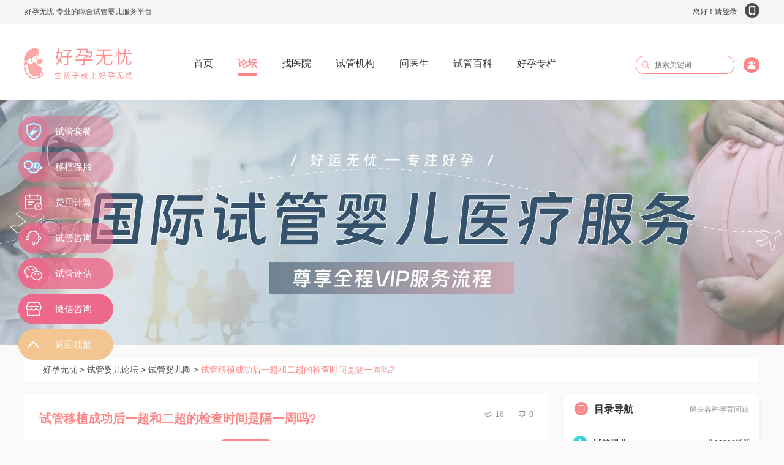

--- FILE ---
content_type: text/html;charset=utf-8
request_url: http://www.haoyunwuyou.com/forum/view-k0wede.html
body_size: 11376
content:
<!DOCTYPE html>
<html>
<head>
  <meta charset="utf-8" />
    <title>试管移植成功后一超和二超的检查时间是隔一周吗? - 好孕无忧</title>
  <meta name="keywords" content="试管一超,试管二超">
  <meta name="description" content="问题描述：本人是做试管婴儿怀的孕，当时试管移植后过了一段时间去医院做了一超检查，发现有孕囊，现在在家等着去做二超，我忘记上次医生说的什么时候了，所以想问问一超和二超的检查时间是隔一周吗?有知道的姐妹告">
  <meta http-equiv="X-UA-Compatible" content="IE=edge">
  <meta name="viewport" content="width=device-width,initial-scale=1,minimum-scale=1,maximum-scale=1,user-scalable=no" />
  <meta name="applicable-device" content="pc,mobile">
  <link rel="stylesheet" href="/static/css/base.css">
  <link rel="stylesheet" href="/static/swiper/swiper.min.css">
  <link rel="stylesheet" href="/static/layui/css/layui.css">
  
    <link rel="stylesheet" href="/static/css/forum.css">
    <style>
        .guide {
            margin-top: 20px;
        }
        @media screen and (max-width: 768px){
            .modular11 {
                display: none;
            }
        }
        .article_text a {
            color: #FF8686;
        }
    </style>

</head>
<body>
  <div class="container">
    <!--        头部-->
    <header>
      <div class="head_top clearfix w1200">
        <div class="fl">好孕无忧-专业的综合试管婴儿服务平台</div>
        <div class="fr">
          <a class="hover">您好！请登录
            <i></i>
          </a>
        </div>
      </div>
    </header>
    <!--        手机端头部-->
    <div class="ph-header">
      <div class="ph-nav clearfix ph-padding">
        <div class="ph-logo"></div>
        <div class="ph-serch-input" style="display: none;">
          <form action="/search/index">
            <input name="keywords" class="search-box" type="search" placeholder="请输入搜索内容" id="search">
          </form>
        </div>
        <div class="ph-nav-serch clearfix">
          <a class="ph-serch"></a>
          <span class="ph-demo"></span>
        </div>
      </div>
    </div>
    <!--        轮播和导航栏-->
    <div class="banner">
      <div class="nav w1200 clearfix">
        <div class="logo fl w_img">
          <img src="/static/icon/logo.png" alt="好孕无忧">
        </div>
        <div class="nav_list fl">
          <ul class="category">
            <li class="filter active">
              <a href="/">首页</a>
            </li>
            <li class="filter">
              <a href="/forum/" title="试管婴儿论坛">论坛</a>
            </li>
            <li class="filter">
              <a href="/hospital/"title="试管婴儿医院">找医院</a>
            </li>
            <li class="filter">
              <a href="/tuberank/" title="试管婴儿机构">试管机构</a>
            </li>
            <li class="filter">
              <a href="/ask/" title="试管医生">问医生</a>
            </li>
            <li class="filter">
              <a href="/bk/" title="试管百科">试管百科</a>
            </li>
            <li class="filter">
              <div class="menu-item">
                <a  title="好孕专栏">好孕专栏</a>
                <ul class="hover-menu">
                  <li><a href="/cost/">试管费用</a></li>
                  <li><a href="/topic/">好孕话题</a></li>
                  <li><a href="/tools/">好孕工具</a></li>
                  <li><a href="/bk/wiki-1-1/">好孕食谱</a></li>
                  <li><a href="/sitemap.html">全站导航</a></li>
                </ul>
              </div>
            </li>
          </ul>
        </div>
        <div class="search relative fr">
          <input type="text" class="search-box" placeholder="搜索关键词">
          <i></i>
          <span>
            <a href=""></a>
          </span>
        </div>
      </div>
      
      <div class="swiper-container-index-banner swiper-container-outer-banner swiper-list-banner">
        <div class="swiper-wrapper">
          
        <div class="swiper-slide"><a target="_blank" rel="nofollow" href="/53kf/?fourm-banner-ad"><img src="http://file.haoyunwuyou.com/32f6e667c937d95ab0baccb18f2e78338a1eb.jpg"></a></div>

        </div>
      </div>
    </div>
    <!--        主体-->
    
    <div class="content w1200">
        <div class="guide border-style-main"><a href="/">好孕无忧</a> > <a href="/forum/">试管婴儿论坛</a> > <a href="/forum/shiguan-1-1/">试管婴儿圈</a> > <span>试管移植成功后一超和二超的检查时间是隔一周吗?</span></div>
        <div class="forum_list_content ph-padding clearfix">
            <div class="forum_list_left forum_detail_left fl">
                <div class="article_box">
                    <div class="article">
                        <div class="article_title clearfix">
                            <h1 class="fl">试管移植成功后一超和二超的检查时间是隔一周吗?</h1>
                            <div class="fr">
                                <span><img src="/static/icon/168.png" alt="浏览量">16</span>
                                <span><img src="/static/icon/167.png" alt="评论">0</span>
                            </div>
                        </div>
                        <div class="article_info">
                            <div class="article_tag"> </div>
                            <div class="article_time">
                                <span>发表于  2024-03-28 11:01:28</span>
                                <span>来源：试管婴儿圈</span>
                                <a href="/forum/shiguan-1-1/" rel="nofollow">+进入圈子</a>
                            </div>
                        </div>
                        <div class="article_text">
                            <p><strong>问题描述：</strong>本人是<a href="http://www.haoyunwuyou.com/">做试管婴儿</a>怀的孕，当时<a href="http://www.haoyunwuyou.com/bk/view-n2vo5e.html">试管移植</a>后过了一段时间去医院做了一超检查，发现有<a href="http://www.haoyunwuyou.com/topic/index-klxzdk.html">孕囊</a>，现在在家等着去做二超，我忘记上次医生说的什么时候了，所以想问问一超和二超的检查时间是隔一周吗?有知道的姐妹告诉一下。</p><p><strong>最佳回答：</strong>不是的，第一次<a href="http://www.haoyunwuyou.com/bk/view-k1w96z.html">B超</a>检查的时间在移植后22~26天，第二次B超时间在移植后35~42天，实际上，这个间隔时间会根据患者的具体情况和医生的建议来确定，患者在接受试管移植后，应保持积极的心态，遵循医生的指导，定期进行超声检查和其他必要的检查，以确保胚胎的健康发育。同时，也要注意保持良好的生活习惯和心态，为胚胎的着床和发育创造一个良好的环境。</p><p style="text-align:center"><img src="http://file.haoyunwuyou.com/44be246d844f9e260134ffcb563b69e4ded41.png"  alt="B超可评估胎儿发育情况"/></p><p>试管婴儿的治疗步骤包括术前检查、进周治疗、<a href="http://www.haoyunwuyou.com/bk/view-n2vo5e.html">胚胎移植</a>、验孕等一系列连续的过程，一般患者成功怀孕之后就会按照正常的产检方式进行检查。但是试管移植后检查时间与正常产检有所区别，这是因为试管移植后能比较准确的知道怀孕的具体时间。以下是一超二炒的检查时间参考：</p><p>1、一超检查：移植后22~26天，本次检查主要看孕囊着床的位置是否正确，判断是<a href="http://www.haoyunwuyou.com/bk/view-k3rxm5.html">宫外孕</a>还是宫内孕，同时检查患者是否存在<a href="http://www.haoyunwuyou.com/bk/view-k1wdlv.html">卵巢过度刺激综合征</a>。</p><p>2、二超检查移：植后30-35天，本次检查主要看孕囊、胎芽的发育是否正常，同时查看宫内是否积血，如果检查出多胎妊娠可能要减胎。</p><p>需要注意的是，超声检查并不是唯一的评估手段。在试管移植成功后，医生还会结合患者的血液检查、症状观察等多种手段来综合评估胚胎的发育状况。因此，患者在接受试管移植后，应积极配合医生的治疗方案，按照医生的建议进行检查和治疗。</p>                        </div>
                        <div class="article_handle clearfix">
                            <span><img src="/static/icon/172.png" alt="回复"> 回复</span>
                            <span><img src="/static/icon/173.png" alt="收藏"> 收藏</span>
                            <span><img src="/static/icon/171.png" alt="点赞"> 255</span>
                        </div>
                        <div class="article_next clearfix">
                            <div class="fl">上一贴：<a href="/forum/view-kr1291.html">高龄女性染色体有问题做第三代试管一般几次才能成功?</a></div><div class="fr">下一贴：<a href="/forum/view-n98ed7.html">d2聚体偏高数值为0.69mg/L对试管移植有影响吗？</a></div>                        </div>
                        <div class="detail_tags ph-padding">
                            相关标签：
                                                            <a href="/tags/list-n9yy2g.html" class="hover"><h4>试管一超</h4></a>
                                                            <a href="/tags/list-kjzzen.html" class="hover"><h4>试管二超</h4></a>
                                                    </div>
                        <div class="article_ad">
                            <a target="_blank" rel="nofollow" href="/53kf/?forum-neirong-dibu-banner">
    <p>海外试管优惠活动中，点击查看最低报价</p>
    <img src="http://file.haoyunwuyou.com/cb3861550609c0020bd5be4d46bacbd742901.png">
</a>
                        </div>

                    </div>
                </div>
                <div class="detail_discuss">
                    <div class="nurture_baiKe_title">
                        <div class="nurture_baiKe_title_left">
                            <div class="in_block"><h3>讨论群</h3></div> <span class="in_block in_span">是心得，是建议，更是试管婴儿攻略</span>
                        </div>
                    </div>
                    <div class="detail_cards article_cards">
                        <ul class="clearfix">
                            <li class="clearfix fl">
                                <div class="clearfix card_div">
                                    <div class="cards_left w_img fl">
                                        <img src="/static/img/ad.png">
                                    </div>
                                    <div class="cards_right fr">
                                        <a href="https://tb.53kf.com/code/client/da58bdece25e67817834064045c5688f8/1" class="hover text_rows" rel="nofollow">高龄/绝经试管助孕攻略群</a>
                                        <span>8912位姐妹</span>
                                    </div>
                                    <div class="cards_tag fr"><a href="https://tb.53kf.com/code/client/da58bdece25e67817834064045c5688f8/1" rel="nofollow">交流</a></div>
                                </div>
                            </li>
                            <li class="clearfix fl">
                                <div class="clearfix card_div">
                                    <div class="cards_left w_img fl">
                                        <img src="/static/img/ad.png">
                                    </div>
                                    <div class="cards_right fr">
                                        <a href="https://tb.53kf.com/code/client/da58bdece25e67817834064045c5688f8/1" class="hover text_rows" rel="nofollow">孕育/难孕三甲专家1对1咨询</a>
                                        <span>29912位姐妹</span>
                                    </div>
                                    <div class="cards_tag card_blue fr"><a href="https://tb.53kf.com/code/client/da58bdece25e67817834064045c5688f8/1" rel="nofollow">咨询</a></div>
                                </div>
                            </li>
                            <li class="clearfix fl">
                                <div class="clearfix card_div">
                                    <div class="cards_left w_img fl">
                                        <img src="/static/img/ad.png">
                                    </div>
                                    <div class="cards_right fr">
                                        <a href="https://tb.53kf.com/code/client/da58bdece25e67817834064045c5688f8/1" class="hover text_rows" rel="nofollow">先怀孕/后付款 不成功全额退</a>
                                        <span>29912位姐妹</span>
                                    </div>
                                    <div class="cards_tag card_orange fr"><a href="https://tb.53kf.com/code/client/da58bdece25e67817834064045c5688f8/1" rel="nofollow">咨询</a></div>
                                </div>
                            </li>
                            <li class="clearfix fl">
                                <div class="clearfix card_div">
                                    <div class="cards_left w_img fl">
                                        <img src="/static/img/ad.png">
                                    </div>
                                    <div class="cards_right fr">
                                        <a href="https://tb.53kf.com/code/client/da58bdece25e67817834064045c5688f8/1" class="hover text_rows" rel="nofollow">三代/四代试管助孕交流群</a>
                                        <span>29912位姐妹</span>
                                    </div>
                                    <div class="cards_tag fr"><a href="https://tb.53kf.com/code/client/da58bdece25e67817834064045c5688f8/1" rel="nofollow">交流</a></div>
                                </div>
                            </li>
                        </ul>
                    </div>
                </div>
                <div class="article_answer">
                    <div class="nurture_baiKe_title">
                        <div class="nurture_baiKe_title_left">
                            <div class="in_block"><h3>相关问题</h3></div>
                        </div>
                    </div>
                    <div class="article_answer_ul">
                        <div class="bottom-relate">
                            <ul class="">
                                                                    <li>
                                        <a href="/forum/view-nxlop1.html" class="hover text_row fl">第三代试管婴儿和二代试管婴儿：到底有啥不一样？</a>
                                    </li>
                                                                    <li>
                                        <a href="/forum/view-k1mrxz.html" class="hover text_row fl">不经中介去泰国做试管经验分享，自主试管的挑战与收获</a>
                                    </li>
                                                                    <li>
                                        <a href="/forum/view-nxloz3.html" class="hover text_row fl">国内大型助孕机构全解析：从选择到指南！</a>
                                    </li>
                                                                    <li>
                                        <a href="/forum/view-k68jr8.html" class="hover text_row fl">夹腿综合症会导致不孕不育吗？专业医生为你解读</a>
                                    </li>
                                                                    <li>
                                        <a href="/forum/view-nqq2v9.html" class="hover text_row fl">备孕期间能吃左氧氟沙星吗？医生来给你讲清楚</a>
                                    </li>
                                                                    <li>
                                        <a href="/forum/view-keqyvr.html" class="hover text_row fl">50岁还能做试管生小孩吗？专家为你揭秘高龄生育的真相</a>
                                    </li>
                                                                    <li>
                                        <a href="/forum/view-klq2z1.html" class="hover text_row fl">试管婴儿医院全攻略：如何选择与推荐</a>
                                    </li>
                                                                    <li>
                                        <a href="/forum/view-k7y5ol.html" class="hover text_row fl">签约做试管？这里告诉你哪里可以办！</a>
                                    </li>
                                                                    <li>
                                        <a href="/forum/view-kyejq5.html" class="hover text_row fl">女性内膜薄但是卵泡成熟能自怀上吗?</a>
                                    </li>
                                                                    <li>
                                        <a href="/forum/view-noq23l.html" class="hover text_row fl">1岁宝宝最佳作息时间表，睡眠安排奠定健康基础的关键</a>
                                    </li>
                                

                            </ul>
                        </div>
                    </div>
                </div>
                <div class="article_comment">
                    <div class="nurture_baiKe_title">
                        <div class="nurture_baiKe_title_left">
                            <div class="in_block"><h3>全部评论</h3></div>
                        </div>
                    </div>
                    <div class="article_comment_ul">
                        <div class="null_icon">
                            <div class="icon"></div>
							<p>帖子《试管移植成功后一超和二超的检查时间是隔一周吗?》</p>
                            <p>还没有评论哦，快来回复评论哟，马上抢占先机～</p>
                        </div>
                    </div>
                </div>
            </div>
            <div class="forum_list_right fr">
               <div class="catalogue">
                    <div class="catalogue_nav clearfix">
                        <div class="catalogue_left fl"><img src="/static/icon/163.png" alt="好孕无忧目录导航">目录导航</div>
                        <div class="catalogue_right fr">解决各种孕育问题</div>
                    </div>
                    <div class="catalogue_ul">
                        <li>
                            <a href="/forum/shiguan-1-1/" class="clearfix">
                                <div class="fl"><img src="/static/icon/156.png" alt="试管婴儿">试管婴儿</div>
                                <span class="fr">共99208话题</span>
                            </a>
                        </li>
                        <li>
                            <a href="/forum/beiyun-1-1/" class="clearfix">
                                <div class="fl"><img src="/static/icon/158.png" alt="备孕交流">备孕交流</div>
                                <span class="fr">共4741话题</span>
                            </a>
                        </li>
                        <li>
                            <a href="/forum/haoyun-1-1/" class="clearfix">
                                <div class="fl"><img src="/static/icon/159.png" alt="好孕妈妈">好孕妈妈</div>
                                <span class="fr">共14574话题</span>
                            </a>
                        </li>
                        <li>
                            <a href="/forum/nanyun-1-1/" class="clearfix">
                                <div class="fl"><img src="/static/icon/157.png" alt="难育难孕">难育难孕</div>
                                <span class="fr">共2712话题</span>
                            </a>
                        </li>
                        <li>
                            <a href="/forum/qinggan-1-1/" class="clearfix">
                                <div class="fl"><img src="/static/icon/160.png" alt="情感交流">情感交流</div>
                                <span class="fr">共2971话题</span>
                            </a>
                        </li>
                    </div>
                </div>
                <div class="forum_right_ad w_img">
                    <a target="_blank" rel="nofollow" href="/53kf/?forum-liebiao-yc-s"><img src="http://file.haoyunwuyou.com/738300aa67c87fa5dcf3025cc4e6a870a1288.jpg" alt="" /></a>
                </div>
                <div class="forum_right_read">
                    <div class="forum_right_read_title clearfix">
    <div class="fl"><h3>推荐阅读</h3></div>
    <div class="fr read_nav">
        <a class="active">文章</a>
        <a>问题</a>
        <a>讨论</a>
    </div>
</div>
<div class="forum_right_read_ul">
    <ul class="active">
                    <li class="clearfix">
                <a href="/bk/view-g4jqw2.html" class="hover text_row fl">贵阳试管婴儿医院全攻略：从选择到成功的贴心指南</a>
                <span class="fr"><img src="/static/icon/168.png">100</span>
            </li>
                    <li class="clearfix">
                <a href="/bk/view-g4jq42.html" class="hover text_row fl">促排针和降调针哪个疼?疼痛对比解析</a>
                <span class="fr"><img src="/static/icon/168.png">7</span>
            </li>
                    <li class="clearfix">
                <a href="/bk/view-n26o41.html" class="hover text_row fl">囊胚4CB：&ldquo;黑马&rdquo;称号的真相</a>
                <span class="fr"><img src="/static/icon/168.png">6</span>
            </li>
                    <li class="clearfix">
                <a href="/bk/view-k5z644.html" class="hover text_row fl">早产儿长大后一身病：疾病误区解析</a>
                <span class="fr"><img src="/static/icon/168.png">8</span>
            </li>
                    <li class="clearfix">
                <a href="/bk/view-npq651.html" class="hover text_row fl">上海前十妇幼医院：排名与指南</a>
                <span class="fr"><img src="/static/icon/168.png">6</span>
            </li>
                    <li class="clearfix">
                <a href="/bk/view-k8pj63.html" class="hover text_row fl">已生女宝的宝妈报喜怀孕症状?性别关联误区</a>
                <span class="fr"><img src="/static/icon/168.png">6</span>
            </li>
                    <li class="clearfix">
                <a href="/bk/view-gzljoj.html" class="hover text_row fl">打一针降调一个月后返院干嘛?核心目的解析</a>
                <span class="fr"><img src="/static/icon/168.png">7</span>
            </li>
                    <li class="clearfix">
                <a href="/bk/view-n95j4z.html" class="hover text_row fl">先见红与分娩难度：真相解析</a>
                <span class="fr"><img src="/static/icon/168.png">7</span>
            </li>
                    <li class="clearfix">
                <a href="/bk/view-kmq25l.html" class="hover text_row fl">囊胚男孩多?原理与认知澄清</a>
                <span class="fr"><img src="/static/icon/168.png">7</span>
            </li>
                    <li class="clearfix">
                <a href="/bk/view-kvlv38.html" class="hover text_row fl">卵泡张力欠佳怀孕后孩子健康吗?孕期检查很重要</a>
                <span class="fr"><img src="/static/icon/168.png">5</span>
            </li>
            </ul>
    <ul>
                    <li class="clearfix">
                <a href="/ask/detail-no28lm.html" class="hover text_row fl">医生，最接近母乳的奶粉是哪个品牌呀？想给宝宝选个最贴近母乳的，心里踏实点。</a>
                <span class="fr"><img src="/static/icon/168.png">14</span>
            </li>
                    <li class="clearfix">
                <a href="/ask/detail-krx5l1.html" class="hover text_row fl">医生，君乐宝优萃有机奶粉的优缺点有哪些呀？想给宝宝选这款，心里没底。</a>
                <span class="fr"><img src="/static/icon/168.png">43</span>
            </li>
                    <li class="clearfix">
                <a href="/ask/detail-kvv7wz.html" class="hover text_row fl">医生，为啥总听说怀男孩能更早测出来呀？身边好多人都这么说。</a>
                <span class="fr"><img src="/static/icon/168.png">14</span>
            </li>
                    <li class="clearfix">
                <a href="/ask/detail-kwrlmp.html" class="hover text_row fl">医生，听说男胎儿发育晚，会被误诊成女胎儿，这是真的吗？</a>
                <span class="fr"><img src="/static/icon/168.png">47</span>
            </li>
                    <li class="clearfix">
                <a href="/ask/detail-k36452.html" class="hover text_row fl">医生，避孕药哪个牌子最好最安全没副作用呀？想选个靠谱的，心里没底。</a>
                <span class="fr"><img src="/static/icon/168.png">19</span>
            </li>
                    <li class="clearfix">
                <a href="/ask/detail-k1r291.html" class="hover text_row fl">医生，金领冠和飞鹤奶粉哪个更好呀？给宝宝选奶粉太纠结了。</a>
                <span class="fr"><img src="/static/icon/168.png">48</span>
            </li>
                    <li class="clearfix">
                <a href="/ask/detail-nq2pmz.html" class="hover text_row fl">医生，移植囊胚当天可以多走路吗？怕活动多了影响着床。</a>
                <span class="fr"><img src="/static/icon/168.png">46</span>
            </li>
                    <li class="clearfix">
                <a href="/ask/detail-key3o2.html" class="hover text_row fl">医生，适合孕妇用的大牌口红有哪些呀？想选安全又提气色的。</a>
                <span class="fr"><img src="/static/icon/168.png">49</span>
            </li>
                    <li class="clearfix">
                <a href="/ask/detail-kl26xd.html" class="hover text_row fl">医生，保胎假国家规定多少天呀？怀孕后有点先兆流产，想了解下休假政策。</a>
                <span class="fr"><img src="/static/icon/168.png">42</span>
            </li>
                    <li class="clearfix">
                <a href="/ask/detail-k75x0q.html" class="hover text_row fl">医生，为啥 TCT 报告总是比 HPV 报告出得慢呀？两项一起做的，HPV 结果早拿到了。</a>
                <span class="fr"><img src="/static/icon/168.png">19</span>
            </li>
        
    </ul>
    <ul>
                    <li class="clearfix">
                <a href="/forum/view-k69393.html" class="hover text_row fl">50岁去泰国试管婴儿好吗，值不值得去</a>
                <span class="fr"><img src="/static/icon/168.png">7592</span>
            </li>
                    <li class="clearfix">
                <a href="/forum/view-kl8r1l.html" class="hover text_row fl">试管医院一般周六日的医生靠谱吗</a>
                <span class="fr"><img src="/static/icon/168.png">7750</span>
            </li>
                    <li class="clearfix">
                <a href="/forum/view-k501dz.html" class="hover text_row fl">试管失败医院有责任吗，试管失败责任在谁</a>
                <span class="fr"><img src="/static/icon/168.png">8040</span>
            </li>
                    <li class="clearfix">
                <a href="/forum/view-no64ox.html" class="hover text_row fl">囊胚4bc几乎是女孩，有事实依据吗？</a>
                <span class="fr"><img src="/static/icon/168.png">5590</span>
            </li>
                    <li class="clearfix">
                <a href="/forum/view-kwo9pr.html" class="hover text_row fl">卖精子合法吗，供精试管的精子买的吗</a>
                <span class="fr"><img src="/static/icon/168.png">7605</span>
            </li>
                    <li class="clearfix">
                <a href="/forum/view-kjjd7e.html" class="hover text_row fl">试管怀孕八个月还能上班吗，是不是可以休产假了？</a>
                <span class="fr"><img src="/static/icon/168.png">8690</span>
            </li>
                    <li class="clearfix">
                <a href="/forum/view-k0wp43.html" class="hover text_row fl">囊胚bc级什么意思，质量好与坏？</a>
                <span class="fr"><img src="/static/icon/168.png">5684</span>
            </li>
                    <li class="clearfix">
                <a href="/forum/view-no6470.html" class="hover text_row fl">试管823胚胎什么意思，是哪种等级的胚胎？</a>
                <span class="fr"><img src="/static/icon/168.png">5240</span>
            </li>
                    <li class="clearfix">
                <a href="/forum/view-n2r53m.html" class="hover text_row fl">治疗子宫肌瘤才能做试管婴儿吗，医生怎么说</a>
                <span class="fr"><img src="/static/icon/168.png">5756</span>
            </li>
                    <li class="clearfix">
                <a href="/forum/view-k0wpx3.html" class="hover text_row fl">试管怀孕能吃辣椒吗？怀孕后是否要忌辣？</a>
                <span class="fr"><img src="/static/icon/168.png">4752</span>
            </li>
        

    </ul>
</div>                </div>
                <div class="guide_tab">
    <div class="guide_tab_nav clearfix">
        <div class="active fl">试管指南</div>
        <div class="fr">案例库</div>
    </div>
    <div class="guide_tabList">
        <div class="guide_list active">
            <ul>
                <li><a href="/bk/view-k18r2v.html" title="试管婴儿的全部流程">试管流程</a></li>1895
                <li><a href="/bk/view-k3rz55.html" title="做试管婴儿的条件">试管条件</a></li>78
                <li><a href="/hospital/" title="试管婴儿医院">医院排行</a></li>
                <li><a href="/bk/view-nxm1xw.html" title="试管婴儿成功率">试管成功率</a></li>239
                <li><a href="/cost/" title="试管的费用大概多少钱">试管费用</a></li>1732
                <li><a href="/bk/view-nd964l.html" title="试管移植成功经验">试管移植</a></li>251
                <li><a href="/tuberank/" title="试管婴儿机构">试管机构</a></li>
                <li><a href="/bk/view-no6r5m.html" title="试管婴儿技术">技术优势</a></li>92
                <li><a href="/bk/view-nqo0v3.html">行程规划</a></li>
                <li><a href="/bk/view-ndv430.html" title="海外试管婴儿">海外试管</a></li>
                <li><a href="/bk/view-k17qyp.html" title="试管双胞胎">试管双胞胎</a></li>2840
                <li><a href="/forum/view-nxy9j1.html" title="试管婴儿能选性别吗">性别选择</a></li>
                <li><a href="/hospital/haiwai-103247-1/" title="泰国试管婴儿医院">泰国试管</a></li>
                <li><a href="/bk/view-nxyldq.html" title="第三代试管婴儿">三代试管</a></li>170
            </ul>
        </div>
        <div class="guide_list">
            <ul>
                <li><a href="/bk/view-gzz1xo.html" title="单身可以做试管婴儿吗">单身男女</a></li>
                <li><a href="/bk/view-g49701.html" title="同性可以做试管婴儿吗">同性家庭</a></li>
                <li><a href="/bk/view-krlpj4.html" title="拉拉试管婴儿">拉拉试管</a></li>
                <li><a href="/bk/view-k0w7ve.html">多囊卵巢</a></li>
                <li><a href="/topic/index-1k302k.html">卵巢早衰</a></li>
                <li><a href="/topic/index-ykmo2g.html">生男生女</a></li>
                <li><a href="/topic/index-npo7vk.html">人工授精</a></li>
                <li><a href="/bk/view-kvryj9.html">始基子宫</a></li>
                <li><a href="/bk/view-kv4209.html">反复移植失败</a></li>
                <li><a href="/53kf/?内膜展位" rel="nofollow">内膜展位</a></li>
                <li><a href="/bk/view-k8r0wm.html">宫腔粘连</a></li>
                <li><a href="/bk/view-noe68m.html">高龄二胎</a></li>
                <li><a href="/bk/view-k3op9x.html">龙凤胎</a></li>
                <li><a href="/bk/view-k3op9x.html">双胞胎</a></li>
            </ul>
        </div>
    </div>
</div>                <div class="forum_right_ad w_img">
                    <a target="_blank" rel="nofollow" href="/53kf/?forum-liebiao-yc-x"><img src="http://file.haoyunwuyou.com/7494a49916149f1676aad47b3a09d735ab242.jpg" alt="" /></a>                </div>
                <div class="forum_right_to">
                    <div class="forum_right_read_title clearfix">
                        <div class="fl"><h3>好孕工具箱</h3></div>
                    </div>
                   <div class="forum_right_ul">
                        <ul class="clearfix">
                            <li>
                                <a href="" class="hover">
                                    <img src="/static/icon/161.png" alt="试管成功率">试管成功率
                                </a>
                            </li>
                            <li>
                                <a href="" class="hover">
                                    <img src="/static/icon/165.png" alt="预产期自测">预产期自测
                                </a>
                            </li>
                            <li>
                                <a href="" class="hover">
                                    <img src="/static/icon/164.png" alt="排卵期自测">排卵期自测
                                </a>
                            </li>
                            <li>
                                <a href="" class="hover">
                                    <img src="/static/icon/162.png" alt="送子灵庙">送子灵庙
                                </a>
                            </li>
                        </ul>
                    </div>
                </div>
                <div class="forum_right_topic">
                    <div class="forum_right_read_title clearfix">
                        <div class="fl"><h3>热门话题</h3> <img src="/static/icon/106.png" alt="热门标签"></div>
                    </div>
                    <div class="forum_right_topic_tags clearfix">
                            <a href="/topic/index-keov2n.html">孕囊大小</a>
    <a href="/topic/index-npo7vk.html">人工受精</a>
    <a href="/topic/index-kjd4ek.html">盆底肌</a>
    <a href="/topic/index-nx63yn.html">男女性生活</a>
    <a href="/topic/index-keo68n.html">胎梦</a>
    <a href="/topic/index-rkeoxn.html">hcg值</a>
    <a href="/topic/index-kr3x4k.html">性欲</a>
    <a href="/topic/index-g4lmzn.html">可丽蓝</a>
    <a href="/topic/index-gzz6lg.html">试管咨询</a>
    <a href="/topic/index-9krzg5.html">备孕</a>
    <a href="/topic/index-oklqzg.html">试管费用多少钱</a>
    <a href="/topic/index-k511dg.html">amh值</a>
    <a href="/topic/index-6ky2nm.html">流产</a>
    <a href="/topic/index-1no8lk.html">试管婴儿男孩</a>
    <a href="/topic/index-1k3e4g.html">卵泡</a>
    <a href="/topic/index-kwm5qg.html">夫妻同房</a>
    <a href="/topic/index-k19ozg.html">试管婴儿论坛</a>
    <a href="/topic/index-klymzn.html">备孕同房</a>
    <a href="/topic/index-k63m2k.html">二甲双胍</a>
    <a href="/topic/index-k60edk.html">男翻女</a>
                    </div>
                </div>
            </div>
        </div>
    </div>




    <!--        底部-->
    <footer class="footer">
      <div class="about_info">
        <div class="w1200 clearfix footer_padding">
          <div class="about_ul fl">
            <ul>
              <li class="about_haoYunWuYou">关于好孕无忧</li>
              <li class="about_infos">
                <a href="/about/about_us.html" rel="nofollow">关于我们</a>
              </li>
              <li class="about_infos">
                <a href="/about/recruit.html" rel="nofollow">人才招聘</a>
              </li>
              <li class="about_infos">
                <a href="/about/about_us.html" rel="nofollow">联系我们</a>
              </li>
            </ul>
          </div>
          <div class="haoYunWuYou_app fl">
            <div class="start_app clearfix">
              <div class="start_img fl w_img">
                <img src="/static/icon/APP_logo.png">
              </div>
              <div class="start_text fl">
                <div>好孕无忧APP</div>
                <span>生孩子就上好孕无忧</span>
              </div>
            </div>
            <div class="haoYunWuYou_code clearfix">
              <div class="ios_and fl">
                <div class="ios">
                  <a href="http://www.haoyunwuyou.com/download.html" rel="nofollow">
                    <img src="/static/icon/17.png" class="in_block" alt="好孕无忧iOS版"> iOS版</a>
                </div>
                <div class="ios">
                  <a href="http://www.haoyunwuyou.com/download.html" rel="nofollow">
                    <img src="/static/icon/19.png" class="in_block" alt="好孕无忧安卓版"> 安卓版</a>
                </div>
              </div>
              <div class="WuYou_code fl w_img">
                <img src="/static/icon/pc_2wm.png">
              </div>
            </div>
          </div>
          <div class="haoYunWuYou_app fl">
            <div class="start_app clearfix">
              <div class="start_img fl w_img">
                <img src="/static/icon/guan.png" alt="试管帮appg">
              </div>
              <div class="start_text fl">
                <div>试管帮APP</div>
                <span>你的试管助手</span>
              </div>
            </div>
            <div class="haoYunWuYou_code clearfix">
              <div class="ios_and fl">
                <div class="ios">
                  <a href="http://www.haoyunwuyou.com/download_tube.html" rel="nofollow">
                    <img src="/static/icon/17.png" alt="试管帮iOS版" class="in_block"> iOS版</a>
                </div>
                <div class="ios">
                  <a href="http://www.haoyunwuyou.com/download_tube.html" rel="nofollow">
                    <img src="/static/icon/19.png" alt="试管帮安卓版"  class="in_block"> 安卓版</a>
                </div>
              </div>
              <div class="WuYou_code fl w_img">
                <img src="/static/icon/tube_code.jpg">
              </div>
            </div>
          </div>
          <div class="haoYunWuYou_keFu fl">
            <ul>
              <li class="keFu">客服电话</li>
              <li class="number">4009665618</li>
              <li class="wx_wb clearfix">
                <img src="/static/icon/48.png" class="fl wx">
                <a href="https://tb.53kf.com/code/client/da58bdece25e67817834064045c5688f8/1" rel="nofollow">
                  <img src="/static/icon/50.png" class="fl">
                </a>
              </li>
            </ul>
          </div>
        </div>
      </div>
      <div class="black_info">
        <div class="state">声明：好孕无忧所有内容及建议仅供用户参考，本站不承担由此引起的任何相关责任。如有侵权，请联系本站删除。</div>
        <div class="state">辅助生殖技术需经国家卫健部门批准实施，具体方案请遵医嘱，效果存在个体差异</div>
        <div class="record">Copyright © 2000 - 2025
          <a href="http://www.haoyunwuyou.com/">试管婴儿</a>
          www.haoyunwuyou.com All Rights Reserved &nbsp;&nbsp; 试管婴儿综合服务平台 &nbsp;&nbsp;
          <a href="https://beian.miit.gov.cn" rel="nofollow">蜀ICP备17043570号-1</a>
          <a href="http://www.haoyunwuyou.com/sitemap.xml">网站地图</a>
          <a href="http://www.haoyunwuyou.com/tags/">全站标签</a>
        </div>
      </div>
    </footer>
    <div class="ph-footer">
      <div class="ph-footer-logo">
        <img src="/static/icon/APP_logo.png">
      </div>
      <div class="ph-footer-text">好孕无忧1万名生殖领域专科医生</div>
      <div class="ph-footer-txt">明显降低诊疗费用，大大缩短备孕时间，快速好孕</div>
      <div class="ph-footer-demo">
        <ul class="clearfix">
          <li>
            <a href="/">首页</a>
          </li>
          <li>
            <a href="/tuberank/">机构</a>
          </li>
          <li>
            <a href="/hospital/">医院</a>
          </li>
          <li>
            <a href="/bk/">百科</a>
          </li>
          <li>
            <a href="/ask/">问答</a>
          </li>
          <li>
            <a href="/forum/">论坛</a>
          </li>

        </ul>
      </div>
      <div class="ph-footer-txt">成都神州孕育科技有限公司 ©
        <a href="http://www.haoyunwuyou.com">haoyunwuyou.com</a></br>辅助生殖技术需经国家卫健部门批准实施，具体方案请遵医嘱，效果存在个体差异
      </div>
      <div class="ph-footer-txt">蜀ICP备17043570号-1</div>
    </div>
  </div>
  <!--菜单遮罩-->
  <div class="ph-slidedemo-market"></div>
  <!--全局侧滑菜单-->
  <div class="ph-mobile-right">
    <div class="vertical"></div>
    <div class="ph-sider-demo-div">
      <!--登陆状态-->
      <div class="ph-sider-demo-user user-on-slider">
        <img src="/static/icon/default_user.jpg" alt="" class="headimg">
        <div class="ph-slider-user-state">试管婴儿</div>
        <div class="ph-w80"></div>
      </div>

      <!--未登陆状态-->
      <div class="ph-sider-demo-user user-un-slider">
        <img src="/static/icon/default_user.jpg" alt="" class="headimg">
        <div class="ph-slider-demo">
          <a href="/user/reg" rel="nofollow">
            <img src="/static/icon/ph-reg.png" alt="注册账号">注册账号</a>
          <a href="/user/login" rel="nofollow">
            <img src="/static/icon/ph-login.png" alt="登陆">登陆</a>
        </div>
        <div class="ph-w80"></div>
      </div>

      <ul class="slider-demo clearfix">
        <li>
          <a href="/forum/">
            <img src="/static/icon/ph-demo1.png" alt="好孕论坛" />
            <span>好孕论坛</span>
          </a>
        </li>
        <li>
          <a href="/bk/">
            <img src="/static/icon/ph-demo2.png" alt="好孕百科" />
            <span>好孕百科</span>
          </a>
        </li>
        <li>
          <a href="/bk/wiki-1-1/">
            <img src="/static/icon/ph-demo3.png" alt="能不能吃" />
            <span>能不能吃</span>
          </a>
        </li>
        <li>
          <a href="/bk/wiki-2-1/">
            <img src="/static/icon/ph-demo4.png" alt="能不能做" />
            <span>能不能做</span>
          </a>
        </li>
        <li>
          <a href="/hospital/">
            <img src="/static/icon/ph-demo5.png" alt="找试管医院" />
            <span>找医院</span>
          </a>
        </li>
        <li>
          <a href="/ask/">
            <img src="/static/icon/ph-demo6.png" alt="问医生" />
            <span>问医生</span>
          </a>
        </li>
        <li>
          <a href="/topic/" rel="nofollow">
            <img src="/static/icon/ph-demo7.png" alt="试管工具箱" />
            <span>好孕话题</span>
          </a>
        </li>
        <li>
          <a href="/cost/">
            <img src="/static/icon/ph-demo8.png" alt="试管费用" />
            <span>试管费用</span>
          </a>
        </li>
      </ul>
      <i class="sider-demo-close"></i>
    </div>
  </div>
  <script>
    var _hmt = _hmt || [];
    (function() {
      var hm = document.createElement("script");
      hm.src = "https://hm.baidu.com/hm.js?c44d55d639e3b6920fb5e2df7fcf25ea";
      var s = document.getElementsByTagName("script")[0];
      s.parentNode.insertBefore(hm, s);
    })();
  </script>
  <script src="/static/swiper/swiper.min.js"></script>
  <script src="/static/layui/layui.js"></script>
  <script src="/static/js/jquery-3.6.0.min.js"></script>
  <script src="/static/js/public.js"></script>
  <script src="/static/js/53.js"></script>
  
    <script>
        var pages = 1;
        let swiper = new Swiper('.swiper-container-index-banner', {
            navigation: {
                nextEl: '.swiper-button-next',
                prevEl: '.swiper-button-prev',
            },
            loop: true,
        });
        // const modular11_more = document.querySelectorAll('.modular11_more')
        // const modular11_list = document.querySelector('.modular11_list').children
        tabList('.modular11_demo','.modular11_list','active-this',"list_active")
        tabList('.read_nav','.forum_right_read_ul','active',"active")
        tabList('.guide_tab_nav','.guide_tabList','active',"active")
        // toggle(modular11_more,modular11_list);
        var post_id_str = '1f10a';
        var post_id = 'k0wede';
        $(function () {
            window.setTimeout(function () {
                $.post('/forum/save_status',{id:post_id,str:post_id_str});
            },2000);
        });





    </script>

  <!-- 导航栏切换 -->
  <script type="text/javascript">

    $(function () {
      $(".search-box").keydown(function(e){
        if(e.keyCode == 13){
          if($.trim($(this).val()).length>0){
            $('.ph-serch').click();
            window.location.href = '/search/?keyword='+$(this).val();
          }
        }
      });
      if(typeof pages!=='undefined'){
        $('.filter').eq(pages).addClass('active').siblings().removeClass('active');
      }
    })


  </script>
</body>

</html>